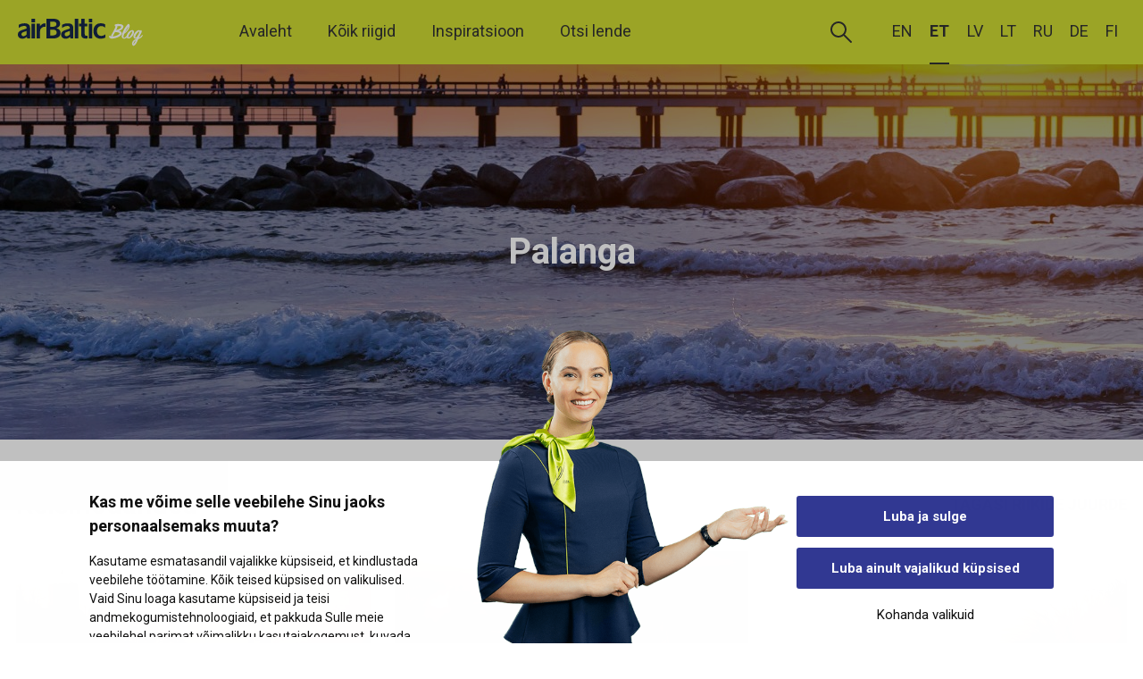

--- FILE ---
content_type: text/html; charset=UTF-8
request_url: https://blog.airbaltic.com/et/rubriigid/leedu/palanga-et/
body_size: 8976
content:
<!doctype html>
<html lang="et-EE">
<head>
  <meta charset="utf-8">
  <meta http-equiv="x-ua-compatible" content="ie=edge">
  <meta name="viewport" content="width=device-width, initial-scale=1, shrink-to-fit=no">

  <link rel="icon" type="image/png" sizes="32x32" href="https://blog.airbaltic.com/wp-content/themes/blog/dist/images/favicon/favicon-32x32_6f2214ad.png">
  <link rel="icon" type="image/png" sizes="16x16" href="https://blog.airbaltic.com/wp-content/themes/blog/dist/images/favicon/favicon-16x16_a5b9ddfb.png">
  <link rel="shortcut icon" href="https://blog.airbaltic.com/wp-content/themes/blog/dist/images/favicon/favicon_e67b1fb4.ico">
  <meta name="msapplication-TileColor" content="#ffffff">
  <meta name="msapplication-config" content="https://blog.airbaltic.com/wp-content/themes/blog/dist/images/favicon/browserconfig_9a7b8acd.xml">
  <meta name="theme-color" content="#CDDA32">
	
	 <!-- Google Consent Mode -->
    <script data-cookieconsent="ignore">
      window.dataLayer = window.dataLayer || [];
      function gtag() {
        dataLayer.push(arguments)
      }
      gtag("consent", "default", {
        ad_personalization: "denied",
        ad_storage: "denied",
        ad_user_data: "denied",
        analytics_storage: "denied",
        functionality_storage: "denied",
        personalization_storage: "denied",
        security_storage: "granted",
        wait_for_update: 500
      });
      gtag("set", "ads_data_redaction", true);
      gtag("set", "url_passthrough", true);
    </script>
    <!-- End Google Consent Mode-->
	
	 <!-- Google Tag Manager  -->
  <script data-cookieconsent="ignore"> 
    (function(w,d,s,l,i){w[l]=w[l]||[];w[l].push(
  {'gtm.start': new Date().getTime(),event:'gtm.js'}
  );var f=d.getElementsByTagName(s)[0],
  j=d.createElement(s),dl=l!='dataLayer'?'&l='+l:'';j.async=true;j.src=
  'https://www.googletagmanager.com/gtm.js?id='+i+dl;f.parentNode.insertBefore(j,f);
  })(window,document,'script','dataLayer','GTM-ND2CSQ');
  </script>
  <!-- End Google Tag Manager -->
	
	
<script>!function(C,oo,k,ie,b,o,t){
   let a=C.scripts[0],c="en",d=C.createElement(ie),
   e=[/^\/([a-z]{2})([_-][a-z]{2})?(\/.*)?/g.exec(k),/^([a-z]{2})\./.exec(oo),
   /\.([a-z]{2,})$/.exec(oo)],f={en:c,ee:"et",lv:"lv",lt:"lt",ru:"ru",de:"de"},g=0;for(g of e){e=g?g[1]:t;if(g)break}e=e.length!=2?t:e;e=f[e]?f[e]:e;d.id=b;
   d.src="https://consent.cookiebot.com/uc.js";d.dataset.cbid=o;d.dataset
   .blockingmode="auto";d.dataset.culture=e;d.async=!1;a.parentNode.insertBefore(d,a)}
   (document,location.hostname,location.pathname,"script","Cookiebot",
   "2d06cd28-0729-4296-8219-a6bb9471ee16","en");</script>

  <script async defer src="https://widget.getyourguide.com/v2/widget.js"></script>
  <script async src="//airbaltic.api.useinsider.com/ins.js?id=10001191"></script>

 	<style type='text/css'>
	 body > .adform-adbox {
		 display: none !important;
	 }
	</style>

  <meta name='robots' content='index, follow, max-image-preview:large, max-snippet:-1, max-video-preview:-1' />
<link rel="alternate" hreflang="en" href="https://blog.airbaltic.com/category/lithuania/palanga/" />
<link rel="alternate" hreflang="et" href="https://blog.airbaltic.com/et/rubriigid/leedu/palanga-et/" />
<link rel="alternate" hreflang="lv" href="https://blog.airbaltic.com/lv/category/lietuva/palanga-lv/" />
<link rel="alternate" hreflang="lt" href="https://blog.airbaltic.com/lt/category/lietuva-lt/palanga-lt/" />
<link rel="alternate" hreflang="ru" href="https://blog.airbaltic.com/ru/category/litva/palanga-ru/" />
<link rel="alternate" hreflang="de" href="https://blog.airbaltic.com/de/category/litauen-de/palanga-de/" />
<link rel="alternate" hreflang="fi" href="https://blog.airbaltic.com/fi/category/liettua/palanga-fi/" />
<link rel="alternate" hreflang="x-default" href="https://blog.airbaltic.com/category/lithuania/palanga/" />

	<!-- This site is optimized with the Yoast SEO plugin v22.5 - https://yoast.com/wordpress/plugins/seo/ -->
	<title>Palanga Archives - airBaltic blog</title>
	<link rel="canonical" href="https://blog.airbaltic.com/et/rubriigid/leedu/palanga-et/" />
	<meta property="og:locale" content="et_EE" />
	<meta property="og:type" content="article" />
	<meta property="og:title" content="Palanga Archives - airBaltic blog" />
	<meta property="og:url" content="https://blog.airbaltic.com/et/rubriigid/leedu/palanga-et/" />
	<meta property="og:site_name" content="airBaltic blog" />
	<meta name="twitter:card" content="summary_large_image" />
	<meta name="twitter:site" content="@airBaltic" />
	<script type="application/ld+json" class="yoast-schema-graph">{"@context":"https://schema.org","@graph":[{"@type":"CollectionPage","@id":"https://blog.airbaltic.com/et/rubriigid/leedu/palanga-et/","url":"https://blog.airbaltic.com/et/rubriigid/leedu/palanga-et/","name":"Palanga Archives - airBaltic blog","isPartOf":{"@id":"https://blog.airbaltic.com/et/#website"},"primaryImageOfPage":{"@id":"https://blog.airbaltic.com/et/rubriigid/leedu/palanga-et/#primaryimage"},"image":{"@id":"https://blog.airbaltic.com/et/rubriigid/leedu/palanga-et/#primaryimage"},"thumbnailUrl":"https://blog.airbaltic.com/wp-content/uploads/2020/10/airbaltic_blog_baltics_in_winter_main.jpg","breadcrumb":{"@id":"https://blog.airbaltic.com/et/rubriigid/leedu/palanga-et/#breadcrumb"},"inLanguage":"et-EE"},{"@type":"ImageObject","inLanguage":"et-EE","@id":"https://blog.airbaltic.com/et/rubriigid/leedu/palanga-et/#primaryimage","url":"https://blog.airbaltic.com/wp-content/uploads/2020/10/airbaltic_blog_baltics_in_winter_main.jpg","contentUrl":"https://blog.airbaltic.com/wp-content/uploads/2020/10/airbaltic_blog_baltics_in_winter_main.jpg","width":1920,"height":1080,"caption":"10 reasons why the Baltics are a perfect winter destination"},{"@type":"BreadcrumbList","@id":"https://blog.airbaltic.com/et/rubriigid/leedu/palanga-et/#breadcrumb","itemListElement":[{"@type":"ListItem","position":1,"name":"Home","item":"https://blog.airbaltic.com/et/"},{"@type":"ListItem","position":2,"name":"Leedu","item":"https://blog.airbaltic.com/et/rubriigid/leedu/"},{"@type":"ListItem","position":3,"name":"Palanga"}]},{"@type":"WebSite","@id":"https://blog.airbaltic.com/et/#website","url":"https://blog.airbaltic.com/et/","name":"airBaltic blog","description":"","potentialAction":[{"@type":"SearchAction","target":{"@type":"EntryPoint","urlTemplate":"https://blog.airbaltic.com/et/?s={search_term_string}"},"query-input":"required name=search_term_string"}],"inLanguage":"et-EE"}]}</script>
	<!-- / Yoast SEO plugin. -->


<link rel='dns-prefetch' href='//maps.googleapis.com' />
<link rel="alternate" type="application/rss+xml" title="airBaltic blog &raquo; Palanga Category Feed" href="https://blog.airbaltic.com/et/rubriigid/leedu/palanga-et/feed/" />
<script type="text/javascript">
/* <![CDATA[ */
window._wpemojiSettings = {"baseUrl":"https:\/\/s.w.org\/images\/core\/emoji\/15.0.3\/72x72\/","ext":".png","svgUrl":"https:\/\/s.w.org\/images\/core\/emoji\/15.0.3\/svg\/","svgExt":".svg","source":{"concatemoji":"https:\/\/blog.airbaltic.com\/wp-includes\/js\/wp-emoji-release.min.js?ver=6.5.2"}};
/*! This file is auto-generated */
!function(i,n){var o,s,e;function c(e){try{var t={supportTests:e,timestamp:(new Date).valueOf()};sessionStorage.setItem(o,JSON.stringify(t))}catch(e){}}function p(e,t,n){e.clearRect(0,0,e.canvas.width,e.canvas.height),e.fillText(t,0,0);var t=new Uint32Array(e.getImageData(0,0,e.canvas.width,e.canvas.height).data),r=(e.clearRect(0,0,e.canvas.width,e.canvas.height),e.fillText(n,0,0),new Uint32Array(e.getImageData(0,0,e.canvas.width,e.canvas.height).data));return t.every(function(e,t){return e===r[t]})}function u(e,t,n){switch(t){case"flag":return n(e,"\ud83c\udff3\ufe0f\u200d\u26a7\ufe0f","\ud83c\udff3\ufe0f\u200b\u26a7\ufe0f")?!1:!n(e,"\ud83c\uddfa\ud83c\uddf3","\ud83c\uddfa\u200b\ud83c\uddf3")&&!n(e,"\ud83c\udff4\udb40\udc67\udb40\udc62\udb40\udc65\udb40\udc6e\udb40\udc67\udb40\udc7f","\ud83c\udff4\u200b\udb40\udc67\u200b\udb40\udc62\u200b\udb40\udc65\u200b\udb40\udc6e\u200b\udb40\udc67\u200b\udb40\udc7f");case"emoji":return!n(e,"\ud83d\udc26\u200d\u2b1b","\ud83d\udc26\u200b\u2b1b")}return!1}function f(e,t,n){var r="undefined"!=typeof WorkerGlobalScope&&self instanceof WorkerGlobalScope?new OffscreenCanvas(300,150):i.createElement("canvas"),a=r.getContext("2d",{willReadFrequently:!0}),o=(a.textBaseline="top",a.font="600 32px Arial",{});return e.forEach(function(e){o[e]=t(a,e,n)}),o}function t(e){var t=i.createElement("script");t.src=e,t.defer=!0,i.head.appendChild(t)}"undefined"!=typeof Promise&&(o="wpEmojiSettingsSupports",s=["flag","emoji"],n.supports={everything:!0,everythingExceptFlag:!0},e=new Promise(function(e){i.addEventListener("DOMContentLoaded",e,{once:!0})}),new Promise(function(t){var n=function(){try{var e=JSON.parse(sessionStorage.getItem(o));if("object"==typeof e&&"number"==typeof e.timestamp&&(new Date).valueOf()<e.timestamp+604800&&"object"==typeof e.supportTests)return e.supportTests}catch(e){}return null}();if(!n){if("undefined"!=typeof Worker&&"undefined"!=typeof OffscreenCanvas&&"undefined"!=typeof URL&&URL.createObjectURL&&"undefined"!=typeof Blob)try{var e="postMessage("+f.toString()+"("+[JSON.stringify(s),u.toString(),p.toString()].join(",")+"));",r=new Blob([e],{type:"text/javascript"}),a=new Worker(URL.createObjectURL(r),{name:"wpTestEmojiSupports"});return void(a.onmessage=function(e){c(n=e.data),a.terminate(),t(n)})}catch(e){}c(n=f(s,u,p))}t(n)}).then(function(e){for(var t in e)n.supports[t]=e[t],n.supports.everything=n.supports.everything&&n.supports[t],"flag"!==t&&(n.supports.everythingExceptFlag=n.supports.everythingExceptFlag&&n.supports[t]);n.supports.everythingExceptFlag=n.supports.everythingExceptFlag&&!n.supports.flag,n.DOMReady=!1,n.readyCallback=function(){n.DOMReady=!0}}).then(function(){return e}).then(function(){var e;n.supports.everything||(n.readyCallback(),(e=n.source||{}).concatemoji?t(e.concatemoji):e.wpemoji&&e.twemoji&&(t(e.twemoji),t(e.wpemoji)))}))}((window,document),window._wpemojiSettings);
/* ]]> */
</script>
<style id='wp-emoji-styles-inline-css' type='text/css'>

	img.wp-smiley, img.emoji {
		display: inline !important;
		border: none !important;
		box-shadow: none !important;
		height: 1em !important;
		width: 1em !important;
		margin: 0 0.07em !important;
		vertical-align: -0.1em !important;
		background: none !important;
		padding: 0 !important;
	}
</style>
<link rel='stylesheet' id='wp-block-library-css' href='https://blog.airbaltic.com/wp-includes/css/dist/block-library/style.min.css?ver=6.5.2' type='text/css' media='all' />
<style id='global-styles-inline-css' type='text/css'>
body{--wp--preset--color--black: #000000;--wp--preset--color--cyan-bluish-gray: #abb8c3;--wp--preset--color--white: #ffffff;--wp--preset--color--pale-pink: #f78da7;--wp--preset--color--vivid-red: #cf2e2e;--wp--preset--color--luminous-vivid-orange: #ff6900;--wp--preset--color--luminous-vivid-amber: #fcb900;--wp--preset--color--light-green-cyan: #7bdcb5;--wp--preset--color--vivid-green-cyan: #00d084;--wp--preset--color--pale-cyan-blue: #8ed1fc;--wp--preset--color--vivid-cyan-blue: #0693e3;--wp--preset--color--vivid-purple: #9b51e0;--wp--preset--gradient--vivid-cyan-blue-to-vivid-purple: linear-gradient(135deg,rgba(6,147,227,1) 0%,rgb(155,81,224) 100%);--wp--preset--gradient--light-green-cyan-to-vivid-green-cyan: linear-gradient(135deg,rgb(122,220,180) 0%,rgb(0,208,130) 100%);--wp--preset--gradient--luminous-vivid-amber-to-luminous-vivid-orange: linear-gradient(135deg,rgba(252,185,0,1) 0%,rgba(255,105,0,1) 100%);--wp--preset--gradient--luminous-vivid-orange-to-vivid-red: linear-gradient(135deg,rgba(255,105,0,1) 0%,rgb(207,46,46) 100%);--wp--preset--gradient--very-light-gray-to-cyan-bluish-gray: linear-gradient(135deg,rgb(238,238,238) 0%,rgb(169,184,195) 100%);--wp--preset--gradient--cool-to-warm-spectrum: linear-gradient(135deg,rgb(74,234,220) 0%,rgb(151,120,209) 20%,rgb(207,42,186) 40%,rgb(238,44,130) 60%,rgb(251,105,98) 80%,rgb(254,248,76) 100%);--wp--preset--gradient--blush-light-purple: linear-gradient(135deg,rgb(255,206,236) 0%,rgb(152,150,240) 100%);--wp--preset--gradient--blush-bordeaux: linear-gradient(135deg,rgb(254,205,165) 0%,rgb(254,45,45) 50%,rgb(107,0,62) 100%);--wp--preset--gradient--luminous-dusk: linear-gradient(135deg,rgb(255,203,112) 0%,rgb(199,81,192) 50%,rgb(65,88,208) 100%);--wp--preset--gradient--pale-ocean: linear-gradient(135deg,rgb(255,245,203) 0%,rgb(182,227,212) 50%,rgb(51,167,181) 100%);--wp--preset--gradient--electric-grass: linear-gradient(135deg,rgb(202,248,128) 0%,rgb(113,206,126) 100%);--wp--preset--gradient--midnight: linear-gradient(135deg,rgb(2,3,129) 0%,rgb(40,116,252) 100%);--wp--preset--font-size--small: 13px;--wp--preset--font-size--medium: 20px;--wp--preset--font-size--large: 36px;--wp--preset--font-size--x-large: 42px;--wp--preset--spacing--20: 0.44rem;--wp--preset--spacing--30: 0.67rem;--wp--preset--spacing--40: 1rem;--wp--preset--spacing--50: 1.5rem;--wp--preset--spacing--60: 2.25rem;--wp--preset--spacing--70: 3.38rem;--wp--preset--spacing--80: 5.06rem;--wp--preset--shadow--natural: 6px 6px 9px rgba(0, 0, 0, 0.2);--wp--preset--shadow--deep: 12px 12px 50px rgba(0, 0, 0, 0.4);--wp--preset--shadow--sharp: 6px 6px 0px rgba(0, 0, 0, 0.2);--wp--preset--shadow--outlined: 6px 6px 0px -3px rgba(255, 255, 255, 1), 6px 6px rgba(0, 0, 0, 1);--wp--preset--shadow--crisp: 6px 6px 0px rgba(0, 0, 0, 1);}body { margin: 0; }.wp-site-blocks > .alignleft { float: left; margin-right: 2em; }.wp-site-blocks > .alignright { float: right; margin-left: 2em; }.wp-site-blocks > .aligncenter { justify-content: center; margin-left: auto; margin-right: auto; }:where(.is-layout-flex){gap: 0.5em;}:where(.is-layout-grid){gap: 0.5em;}body .is-layout-flow > .alignleft{float: left;margin-inline-start: 0;margin-inline-end: 2em;}body .is-layout-flow > .alignright{float: right;margin-inline-start: 2em;margin-inline-end: 0;}body .is-layout-flow > .aligncenter{margin-left: auto !important;margin-right: auto !important;}body .is-layout-constrained > .alignleft{float: left;margin-inline-start: 0;margin-inline-end: 2em;}body .is-layout-constrained > .alignright{float: right;margin-inline-start: 2em;margin-inline-end: 0;}body .is-layout-constrained > .aligncenter{margin-left: auto !important;margin-right: auto !important;}body .is-layout-constrained > :where(:not(.alignleft):not(.alignright):not(.alignfull)){max-width: var(--wp--style--global--content-size);margin-left: auto !important;margin-right: auto !important;}body .is-layout-constrained > .alignwide{max-width: var(--wp--style--global--wide-size);}body .is-layout-flex{display: flex;}body .is-layout-flex{flex-wrap: wrap;align-items: center;}body .is-layout-flex > *{margin: 0;}body .is-layout-grid{display: grid;}body .is-layout-grid > *{margin: 0;}body{padding-top: 0px;padding-right: 0px;padding-bottom: 0px;padding-left: 0px;}a:where(:not(.wp-element-button)){text-decoration: underline;}.wp-element-button, .wp-block-button__link{background-color: #32373c;border-width: 0;color: #fff;font-family: inherit;font-size: inherit;line-height: inherit;padding: calc(0.667em + 2px) calc(1.333em + 2px);text-decoration: none;}.has-black-color{color: var(--wp--preset--color--black) !important;}.has-cyan-bluish-gray-color{color: var(--wp--preset--color--cyan-bluish-gray) !important;}.has-white-color{color: var(--wp--preset--color--white) !important;}.has-pale-pink-color{color: var(--wp--preset--color--pale-pink) !important;}.has-vivid-red-color{color: var(--wp--preset--color--vivid-red) !important;}.has-luminous-vivid-orange-color{color: var(--wp--preset--color--luminous-vivid-orange) !important;}.has-luminous-vivid-amber-color{color: var(--wp--preset--color--luminous-vivid-amber) !important;}.has-light-green-cyan-color{color: var(--wp--preset--color--light-green-cyan) !important;}.has-vivid-green-cyan-color{color: var(--wp--preset--color--vivid-green-cyan) !important;}.has-pale-cyan-blue-color{color: var(--wp--preset--color--pale-cyan-blue) !important;}.has-vivid-cyan-blue-color{color: var(--wp--preset--color--vivid-cyan-blue) !important;}.has-vivid-purple-color{color: var(--wp--preset--color--vivid-purple) !important;}.has-black-background-color{background-color: var(--wp--preset--color--black) !important;}.has-cyan-bluish-gray-background-color{background-color: var(--wp--preset--color--cyan-bluish-gray) !important;}.has-white-background-color{background-color: var(--wp--preset--color--white) !important;}.has-pale-pink-background-color{background-color: var(--wp--preset--color--pale-pink) !important;}.has-vivid-red-background-color{background-color: var(--wp--preset--color--vivid-red) !important;}.has-luminous-vivid-orange-background-color{background-color: var(--wp--preset--color--luminous-vivid-orange) !important;}.has-luminous-vivid-amber-background-color{background-color: var(--wp--preset--color--luminous-vivid-amber) !important;}.has-light-green-cyan-background-color{background-color: var(--wp--preset--color--light-green-cyan) !important;}.has-vivid-green-cyan-background-color{background-color: var(--wp--preset--color--vivid-green-cyan) !important;}.has-pale-cyan-blue-background-color{background-color: var(--wp--preset--color--pale-cyan-blue) !important;}.has-vivid-cyan-blue-background-color{background-color: var(--wp--preset--color--vivid-cyan-blue) !important;}.has-vivid-purple-background-color{background-color: var(--wp--preset--color--vivid-purple) !important;}.has-black-border-color{border-color: var(--wp--preset--color--black) !important;}.has-cyan-bluish-gray-border-color{border-color: var(--wp--preset--color--cyan-bluish-gray) !important;}.has-white-border-color{border-color: var(--wp--preset--color--white) !important;}.has-pale-pink-border-color{border-color: var(--wp--preset--color--pale-pink) !important;}.has-vivid-red-border-color{border-color: var(--wp--preset--color--vivid-red) !important;}.has-luminous-vivid-orange-border-color{border-color: var(--wp--preset--color--luminous-vivid-orange) !important;}.has-luminous-vivid-amber-border-color{border-color: var(--wp--preset--color--luminous-vivid-amber) !important;}.has-light-green-cyan-border-color{border-color: var(--wp--preset--color--light-green-cyan) !important;}.has-vivid-green-cyan-border-color{border-color: var(--wp--preset--color--vivid-green-cyan) !important;}.has-pale-cyan-blue-border-color{border-color: var(--wp--preset--color--pale-cyan-blue) !important;}.has-vivid-cyan-blue-border-color{border-color: var(--wp--preset--color--vivid-cyan-blue) !important;}.has-vivid-purple-border-color{border-color: var(--wp--preset--color--vivid-purple) !important;}.has-vivid-cyan-blue-to-vivid-purple-gradient-background{background: var(--wp--preset--gradient--vivid-cyan-blue-to-vivid-purple) !important;}.has-light-green-cyan-to-vivid-green-cyan-gradient-background{background: var(--wp--preset--gradient--light-green-cyan-to-vivid-green-cyan) !important;}.has-luminous-vivid-amber-to-luminous-vivid-orange-gradient-background{background: var(--wp--preset--gradient--luminous-vivid-amber-to-luminous-vivid-orange) !important;}.has-luminous-vivid-orange-to-vivid-red-gradient-background{background: var(--wp--preset--gradient--luminous-vivid-orange-to-vivid-red) !important;}.has-very-light-gray-to-cyan-bluish-gray-gradient-background{background: var(--wp--preset--gradient--very-light-gray-to-cyan-bluish-gray) !important;}.has-cool-to-warm-spectrum-gradient-background{background: var(--wp--preset--gradient--cool-to-warm-spectrum) !important;}.has-blush-light-purple-gradient-background{background: var(--wp--preset--gradient--blush-light-purple) !important;}.has-blush-bordeaux-gradient-background{background: var(--wp--preset--gradient--blush-bordeaux) !important;}.has-luminous-dusk-gradient-background{background: var(--wp--preset--gradient--luminous-dusk) !important;}.has-pale-ocean-gradient-background{background: var(--wp--preset--gradient--pale-ocean) !important;}.has-electric-grass-gradient-background{background: var(--wp--preset--gradient--electric-grass) !important;}.has-midnight-gradient-background{background: var(--wp--preset--gradient--midnight) !important;}.has-small-font-size{font-size: var(--wp--preset--font-size--small) !important;}.has-medium-font-size{font-size: var(--wp--preset--font-size--medium) !important;}.has-large-font-size{font-size: var(--wp--preset--font-size--large) !important;}.has-x-large-font-size{font-size: var(--wp--preset--font-size--x-large) !important;}
.wp-block-navigation a:where(:not(.wp-element-button)){color: inherit;}
:where(.wp-block-post-template.is-layout-flex){gap: 1.25em;}:where(.wp-block-post-template.is-layout-grid){gap: 1.25em;}
:where(.wp-block-columns.is-layout-flex){gap: 2em;}:where(.wp-block-columns.is-layout-grid){gap: 2em;}
.wp-block-pullquote{font-size: 1.5em;line-height: 1.6;}
</style>
<link rel='stylesheet' id='style-css' href='https://blog.airbaltic.com/wp-content/themes/blog/resources/style.css?ver=6.5.2' type='text/css' media='all' />
<link rel='stylesheet' id='sage/main.css-css' href='https://blog.airbaltic.com/wp-content/themes/blog/dist/styles/main_826760f6.css' type='text/css' media='all' />
<script type="text/javascript" data-cookieconsent="ignore" src="https://blog.airbaltic.com/wp-includes/js/jquery/jquery.min.js?ver=3.7.1" id="jquery-core-js"></script>
<script type="text/javascript" src="https://blog.airbaltic.com/wp-includes/js/jquery/jquery-migrate.min.js?ver=3.4.1" id="jquery-migrate-js"></script>
<link rel="https://api.w.org/" href="https://blog.airbaltic.com/et/wp-json/" /><link rel="alternate" type="application/json" href="https://blog.airbaltic.com/et/wp-json/wp/v2/categories/224" /><link rel="EditURI" type="application/rsd+xml" title="RSD" href="https://blog.airbaltic.com/xmlrpc.php?rsd" />
<meta name="generator" content="WordPress 6.5.2" />
<meta name="generator" content="WPML ver:4.6.10 stt:1,15,18,3,31,32,45;" />
		<style type="text/css" id="wp-custom-css">
			    .google-maps {
        position: relative;
        padding-bottom: 75%; // This is the aspect ratio
        height: 0;
        overflow: hidden;
    }
    .google-maps iframe {
        position: absolute;
        top: 0;
        left: 0;
        width: 100% !important;
        height: 100% !important;
    }		</style>
		</head>

<body class="archive category category-palanga-et category-224 app-data index-data archive-data category-data category-224-data category-palanga-et-data">
  <div id="blog" class="et">
    <q-layout view="hHh lpR fff">

            <app-header :items="[{&quot;id&quot;:514,&quot;name&quot;:&quot;Avaleht&quot;,&quot;url&quot;:&quot;https:\/\/blog.airbaltic.com\/et\/&quot;,&quot;target&quot;:&quot;&quot;,&quot;active&quot;:false},{&quot;id&quot;:515,&quot;name&quot;:&quot;K\u00f5ik riigid&quot;,&quot;url&quot;:&quot;https:\/\/blog.airbaltic.com\/et\/riigid\/&quot;,&quot;target&quot;:&quot;&quot;,&quot;active&quot;:false},{&quot;id&quot;:526,&quot;name&quot;:&quot;Inspiratsioon&quot;,&quot;url&quot;:&quot;https:\/\/blog.airbaltic.com\/et\/inspiratsioon\/&quot;,&quot;target&quot;:&quot;&quot;,&quot;active&quot;:false},{&quot;id&quot;:4936,&quot;name&quot;:&quot;Otsi lende&quot;,&quot;url&quot;:&quot;https:\/\/www.airbaltic.com\/et\/index?utm_source=btblog&amp;utm_medium=referral&amp;utm_term=&amp;utm_content=&amp;utm_campaign=findflights&amp;sref=&quot;,&quot;target&quot;:&quot;_blank&quot;,&quot;active&quot;:false}]" :lang="[{&quot;code&quot;:&quot;en&quot;,&quot;tag&quot;:&quot;en&quot;,&quot;url&quot;:&quot;https:\/\/blog.airbaltic.com\/category\/lithuania\/palanga\/&quot;,&quot;active&quot;:0},{&quot;code&quot;:&quot;et&quot;,&quot;tag&quot;:&quot;et&quot;,&quot;url&quot;:&quot;https:\/\/blog.airbaltic.com\/et\/rubriigid\/leedu\/palanga-et\/&quot;,&quot;active&quot;:&quot;1&quot;},{&quot;code&quot;:&quot;lv&quot;,&quot;tag&quot;:&quot;lv&quot;,&quot;url&quot;:&quot;https:\/\/blog.airbaltic.com\/lv\/category\/lietuva\/palanga-lv\/&quot;,&quot;active&quot;:0},{&quot;code&quot;:&quot;lt&quot;,&quot;tag&quot;:&quot;lt&quot;,&quot;url&quot;:&quot;https:\/\/blog.airbaltic.com\/lt\/category\/lietuva-lt\/palanga-lt\/&quot;,&quot;active&quot;:0},{&quot;code&quot;:&quot;ru&quot;,&quot;tag&quot;:&quot;ru&quot;,&quot;url&quot;:&quot;https:\/\/blog.airbaltic.com\/ru\/category\/litva\/palanga-ru\/&quot;,&quot;active&quot;:0},{&quot;code&quot;:&quot;de&quot;,&quot;tag&quot;:&quot;de&quot;,&quot;url&quot;:&quot;https:\/\/blog.airbaltic.com\/de\/category\/litauen-de\/palanga-de\/&quot;,&quot;active&quot;:0},{&quot;code&quot;:&quot;fi&quot;,&quot;tag&quot;:&quot;fi&quot;,&quot;url&quot;:&quot;https:\/\/blog.airbaltic.com\/fi\/category\/liettua\/palanga-fi\/&quot;,&quot;active&quot;:0}]">
    <template v-slot:search>
    <search-field label="Riik või linn" dropdown></search-field>
  </template>
  </app-header>
      <q-page-container>
        <q-page>
          
<q-parallax :height="$q.screen.lt.sm ? 240 : 420" :speed="0.7" :src="$q.screen.lt.sm ? 'https://blog.airbaltic.com/wp-content/uploads/2020/01/Palanga-600x338.jpg' : 'https://blog.airbaltic.com/wp-content/uploads/2020/01/Palanga.jpg'">
  <div class="absolute-full" style="background-color: rgba(0,0,0,0.3);"></div>
  <div class="full-width text-center q-px-md" style="max-width: 500px; z-index: 1;">
    <h1 class="text-white">Palanga</h1>
  </div>
</q-parallax>

<div class="lt-md">
  <q-btn label="Tagasi riikide juurde" flat color="primary" size="14px" type="a" href="https://blog.airbaltic.com/et/riigid/" class="full-width q-my-xs"></q-btn>
  <q-separator></q-separator>
</div>

<div class="container q-py-xs-sm q-py-md-xl q-px-md">
  <div class="q-mt-xs-sm q-mt-md-none">
    <div class="row justify-between items-center q-mb-lg q-col-gutter-md">
      <div class="col-auto">
        <h2 class="q-my-none">Reisinõuanded</h2>
      </div>

      <div class="col-auto gt-sm">
        <q-btn label="Tagasi riikide juurde" flat color="primary" size="18px" type="a" href="https://blog.airbaltic.com/et/riigid/"></q-btn>
      </div>
    </div>
  </div>

  <post-list :posts="[{&quot;title&quot;:&quot;10 p\u00f5hjust, miks Balti riigid on ideaalne sihtkoht talviseks puhkusereisiks&quot;,&quot;url&quot;:&quot;https:\/\/blog.airbaltic.com\/et\/10-pohjust-miks-balti-riigid-on-ideaalne-sihtkoht-talviseks-puhkusereisiks\/&quot;,&quot;text&quot;:&quot;Need kolm riiki moodustavad \u00fcheskoos unikaalse kombinatsiooni talvepuhkuse jaoks. Baltimaad sobivad suurep\u00e4raselt talvepuhkuseks, eriti, kui soovid n\u00e4ha kaunist talvist maastikku. Toome v\u00e4lja Baltikumi parimad palad, mida talvepuhkuse ajal avastada. Sea...&quot;,&quot;image&quot;:&quot;https:\/\/blog.airbaltic.com\/wp-content\/uploads\/2020\/10\/airbaltic_blog_baltics_in_winter_main-1024x576.jpg&quot;,&quot;tags&quot;:null},{&quot;title&quot;:&quot;10 p\u00f5nevat fakti Leedu kohta, mida Sa veel ei teadnud&quot;,&quot;url&quot;:&quot;https:\/\/blog.airbaltic.com\/et\/10-ponevat-fakti-leedu-kohta-mida-sa-veel-ei-teadnud\/&quot;,&quot;text&quot;:&quot;Leedu on maa, millesse on kerge armuda. Sel riigil on p\u00f5nev ajalugu ning nii m\u00f5nigi huvitav paik v\u00f5i traditsioon on s\u00e4ilinud t\u00e4naseni. Seega oleme koostanud nimekirja Leedut puudutavatest v\u00e4hemtuntud faktidest....&quot;,&quot;image&quot;:&quot;https:\/\/blog.airbaltic.com\/wp-content\/uploads\/2020\/03\/lithuania_1920_1080-1024x576.jpg&quot;,&quot;tags&quot;:null},{&quot;title&quot;:&quot;Balti riikide 10 parimat randa&quot;,&quot;url&quot;:&quot;https:\/\/blog.airbaltic.com\/et\/balti-riikide-10-parimat-randa\/&quot;,&quot;text&quot;:&quot;Kuldne liiv ja siledad kivikesed, k\u00f5rged kaljud ja m\u00e4nnimetsad 4500-kilomeetrisel rannajoonel\u2026 Puhkus L\u00e4\u00e4nemere \u00e4\u00e4res pole kunagi igav! L\u00e4\u00e4nemeri on v\u00e4ga tugeva iseloomuga: eriti selge on see tormiste ilmade ajal, kui...&quot;,&quot;image&quot;:&quot;https:\/\/blog.airbaltic.com\/wp-content\/uploads\/2020\/08\/airbaltic_blog_baltic_sea_line-1024x534.jpg&quot;,&quot;tags&quot;:null},{&quot;title&quot;:&quot;Loodusesse! P\u00f5nevaid puhkuseideid Baltikumis&quot;,&quot;url&quot;:&quot;https:\/\/blog.airbaltic.com\/et\/loodusesse-ponevaid-puhkuseideid-baltikumis\/&quot;,&quot;text&quot;:&quot;Pole mingi saladus, et kogenud reisijad naudivad Balti riikide looduses puhkamist. Siinne loodus on t\u00f5eliselt mitmekesine ja puutumata, igas Balti riigis v\u00f5id leida kordumatuid looduselamusi. Pakume m\u00f5ned ideed vahvaks ja...&quot;,&quot;image&quot;:&quot;https:\/\/blog.airbaltic.com\/wp-content\/uploads\/2021\/05\/airbaltic_blog_baltic_nature_trails_main-1024x576.jpg&quot;,&quot;tags&quot;:null}]" :posts-per-page="12" button-text="Laadi veel"></post-list>

</div>

<q-separator class="lt-md"></q-separator>
<div class="container q-px-md">
  <q-btn label="Tagasi riikide juurde" flat color="primary" :size="$q.screen.lt.md ? '14px' : '18px'" type="a" href="https://blog.airbaltic.com/et/riigid/" :class="$q.screen.lt.md ? 'full-width q-my-xs' : ''"></q-btn>
</div>
<q-separator class="lt-md"></q-separator>

<div class="q-my-xs-none q-my-sm-lg">
  <q-separator class="gt-sm"></q-separator>
</div>

<!--
<div class="container q-px-md q-py-xs-md q-py-md-xl q-mt-sm q-mb-xs-none q-mb-sm-lg">
  <div class="row justify-between items-center q-col-gutter-md q-mb-lg">
    <div class="col-auto">
      <h2 class="q-my-none">Meie Instagramis</h2>
    </div>
    <div class="col-auto gt-sm">
      <q-btn flat color="primary" :size="$q.screen.lt.sm ? '16px' : '18px'" type="a" href="https://www.instagram.com/airbaltic/" rel="noreferrer" target="_blank">
        <span>Jälgi meid Instagramis</span>
        <q-icon name="img:https://blog.airbaltic.com/wp-content/themes/blog/dist/images/icons/external_79b4d647.svg" class="q-ml-sm" style="font-size: 24px;"></q-icon>
      </q-btn>
    </div>
  </div>

  <div>
    <instagram-feed></instagram-feed>
  </div>

  <div class="lt-md q-mt-lg">
    <q-btn flat color="primary" :size="$q.screen.lt.sm ? '16px' : '18px'" type="a" href="https://www.instagram.com/airbaltic/" rel="noreferrer" target="_blank">
      <span>Jälgi meid Instagramis</span>
      <q-icon name="img:https://blog.airbaltic.com/wp-content/themes/blog/dist/images/icons/external_79b4d647.svg" class="q-ml-sm" style="font-size: 24px;"></q-icon>
    </q-btn>
  </div>
</div>
-->
        </q-page>
      </q-page-container>

            <app-footer :items="[{&quot;id&quot;:532,&quot;name&quot;:&quot;Reeglid ja eeskirjad&quot;,&quot;url&quot;:&quot;https:\/\/www.airbaltic.com\/et\/reisijate-ja-pagasiveo-tingimused&quot;,&quot;target&quot;:&quot;_blank&quot;,&quot;active&quot;:false},{&quot;id&quot;:533,&quot;name&quot;:&quot;Privaatsusp\u00f5him\u00f5tted&quot;,&quot;url&quot;:&quot;https:\/\/www.airbaltic.com\/et\/reeglid-ja-eeskirjad\/privaatsuspohimotted&quot;,&quot;target&quot;:&quot;_blank&quot;,&quot;active&quot;:false},{&quot;id&quot;:534,&quot;name&quot;:&quot;Kasutustingimused&quot;,&quot;url&quot;:&quot;https:\/\/www.airbaltic.com\/et\/kasutustingimused&quot;,&quot;target&quot;:&quot;_blank&quot;,&quot;active&quot;:false}]">
  <template v-slot:right>
    <follow-social label="Jälgi meid"></follow-social>
  </template>
</app-footer>
      <script type="text/javascript" src="https://maps.googleapis.com/maps/api/js?key=AIzaSyC0hXremVRAQTgFVmjzVMGvYLIk9I0AAYg" id="map-js"></script>
<script type="text/javascript" id="sage/main.js-js-extra">
/* <![CDATA[ */
var ajax_object = {"ajax_url":"https:\/\/blog.airbaltic.com\/wp-admin\/admin-ajax.php","nonce":"d60f5a0253"};
/* ]]> */
</script>
<script type="text/javascript" data-cookieconsent="ignore" src="https://blog.airbaltic.com/wp-content/themes/blog/dist/scripts/main_826760f6.js" id="sage/main.js-js"></script>

    </q-layout>
  </div>
<script>(function(){function c(){var b=a.contentDocument||a.contentWindow.document;if(b){var d=b.createElement('script');d.innerHTML="window.__CF$cv$params={r:'9c070ee1cc718020',t:'MTc2ODgzMzMyMS4wMDAwMDA='};var a=document.createElement('script');a.nonce='';a.src='/cdn-cgi/challenge-platform/scripts/jsd/main.js';document.getElementsByTagName('head')[0].appendChild(a);";b.getElementsByTagName('head')[0].appendChild(d)}}if(document.body){var a=document.createElement('iframe');a.height=1;a.width=1;a.style.position='absolute';a.style.top=0;a.style.left=0;a.style.border='none';a.style.visibility='hidden';document.body.appendChild(a);if('loading'!==document.readyState)c();else if(window.addEventListener)document.addEventListener('DOMContentLoaded',c);else{var e=document.onreadystatechange||function(){};document.onreadystatechange=function(b){e(b);'loading'!==document.readyState&&(document.onreadystatechange=e,c())}}}})();</script><script defer src="https://static.cloudflareinsights.com/beacon.min.js/vcd15cbe7772f49c399c6a5babf22c1241717689176015" integrity="sha512-ZpsOmlRQV6y907TI0dKBHq9Md29nnaEIPlkf84rnaERnq6zvWvPUqr2ft8M1aS28oN72PdrCzSjY4U6VaAw1EQ==" data-cf-beacon='{"rayId":"9c070ee1cc718020","version":"2025.9.1","serverTiming":{"name":{"cfExtPri":true,"cfEdge":true,"cfOrigin":true,"cfL4":true,"cfSpeedBrain":true,"cfCacheStatus":true}},"token":"aa16fb3652564febbfd15cc8d995399e","b":1}' crossorigin="anonymous"></script>
</body>

</html>
